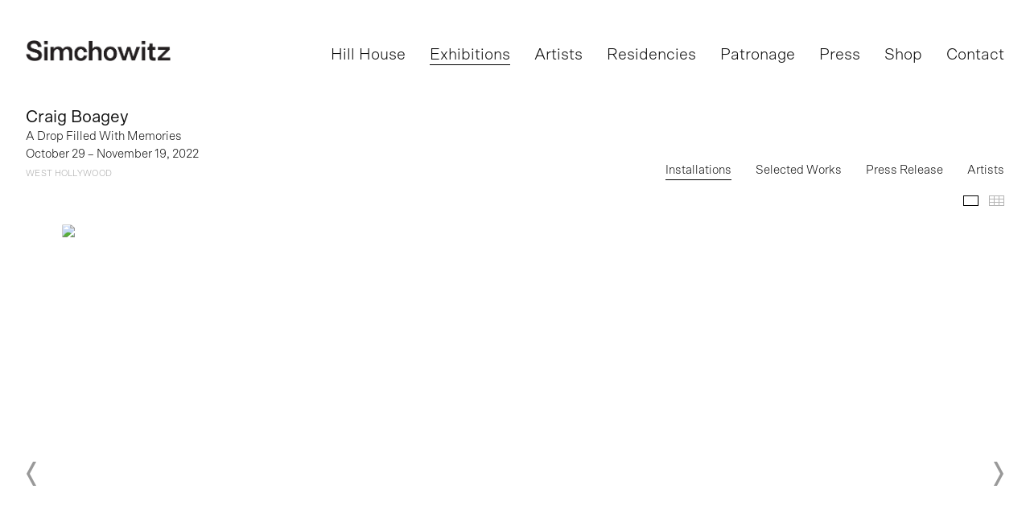

--- FILE ---
content_type: text/html; charset=UTF-8
request_url: https://simchowitz.com/exhibitions/craig-boagey
body_size: 45085
content:
    <!DOCTYPE html>
    <html lang="en">
    <head>
        <meta charset='utf-8'>
        <meta content='width=device-width, initial-scale=1.0, user-scalable=yes' name='viewport'>

        
        <link rel="stylesheet" href="https://cdnjs.cloudflare.com/ajax/libs/Swiper/4.4.6/css/swiper.min.css"
              integrity="sha256-5l8WteQfd84Jq51ydHtcndbGRvgCVE3D0+s97yV4oms=" crossorigin="anonymous" />

                    <link rel="stylesheet" href="/build/basicLeftBase.bb0ae74c.css">

        
        
        
        
                    


<title>Craig Boagey - A Drop Filled With Memories - Exhibitions - Simchowitz Gallery</title>

    <link rel="shortcut icon" href="https://s3.amazonaws.com/files.collageplatform.com.prod/image_cache/favicon/application/60b8df611c0b8d630c715f63/88939d2bf55094637879bebacaadf3f5.png">




        
        <link rel="stylesheet" type="text/css" href="/style.5178a8e4662a6adad2870da7fd7e9355.css"/>


        
            <script type="text/javascript">
        if (!location.hostname.match(/^www\./)) {
          if (['simchowitz.com'].indexOf(location.hostname) > -1) {
            location.href = location.href.replace(/^(https?:\/\/)/, '$1www.')
          }
        }
    </script>


        <script src="//ajax.googleapis.com/ajax/libs/jquery/1.11.2/jquery.min.js"></script>

        <script src="https://cdnjs.cloudflare.com/ajax/libs/Swiper/4.4.6/js/swiper.min.js"
                integrity="sha256-dl0WVCl8jXMBZfvnMeygnB0+bvqp5wBqqlZ8Wi95lLo=" crossorigin="anonymous"></script>

        <script src="https://cdnjs.cloudflare.com/ajax/libs/justifiedGallery/3.6.5/js/jquery.justifiedGallery.min.js"
                integrity="sha256-rhs3MvT999HOixvXXsaSNWtoiKOfAttIR2dM8QzeVWI=" crossorigin="anonymous"></script>

        <script>window.jQuery || document.write('<script src=\'/build/jquery.8548b367.js\'><\/script>');</script>

                    <script src="/build/runtime.d94b3b43.js"></script><script src="/build/jquery.8548b367.js"></script>
            <script src="/build/jquery.nicescroll.min.js.db5e58ee.js"></script>
            <script src="/build/jquery.lazyload.min.js.32226264.js"></script>
            <script src="/build/vendorJS.fffaa30c.js"></script>
        
        <script src="https://cdnjs.cloudflare.com/ajax/libs/jarallax/1.12.4/jarallax.min.js" integrity="sha512-XiIA4eXSY4R7seUKlpZAfPPNz4/2uzQ+ePFfimSk49Rtr/bBngfB6G/sE19ti/tf/pJ2trUbFigKXFZLedm4GQ==" crossorigin="anonymous" referrerpolicy="no-referrer"></script>

                    <script type="text/javascript">
                var langInUrl = false;
                var closeText = "Close";
                var zoomText = "Zoom";
            </script>
        
        <script type="text/javascript">
                        $(document).ready(function () {
                $('body>#supersized, body>#supersized-loader').remove();
            });
            var screens = {
    };
var frontendParams = {
    currentScreen: null,
};


        </script>

                    <script src="/build/headerCompiledJS.3b1cf68a.js"></script>
        
        
        <script src="/build/frontendBase.4818ec01.js"></script>

        
        
                    <script src="/build/smartquotes.c236f893.js"></script>
            <script type="application/javascript">
                $(document).bind("ready ajaxComplete",function() {
                    smartquotes();
                });
            </script>
        
                    <script type="text/javascript" src="/scripts.4e5007b4016c27b949ac41923cb4a568.js"></script>

                <script src="https://www.recaptcha.net/recaptcha/api.js?render=6LfIL6wZAAAAAPw-ECVAkdIFKn-8ZQe8-N_5kUe8"></script>
    </head>
    <body data-email-protected=""
          data-section-key="exhibitions"
          data-section-id="581ba88f87aa2c806306d1c4"
         class="
            ada-compliance                        s-exhibitions            detail-page            
        ">
                    <a href="#contentWrapper" id="skipToContent">Skip to content</a>
                <input type="hidden" value="" id="email-protected-header"/>
        <input type="hidden" value="" id="email-protected-description"/>
        <input type="hidden" value="First Name" id="email-protected-first-name-field-text"/>
        <input type="hidden" value="Last Name" id="email-protected-last-name-field-text"/>
        <input type="hidden" value="Email" id="email-protected-email-field-text"/>
        <input type="hidden" value="Subscribe" id="email-protected-subscribe-button-text"/>

                    <header class='main-header
                '>
                <div class='container'>
                    <a class='logo' href='/'><img itemprop="image" class="alt-standard" alt="Simchowitz Gallery" src="https://s3.amazonaws.com/files.collageplatform.com.prod/application/60b8df611c0b8d630c715f63/2add1411609f006138c44316f9284f0f.png" width="180"/></a><nav class='main'><a href="/hill-house-index/exhibitions">Hill House</a><a href="/exhibitions" class="active">Exhibitions</a><a href="/artists">Artists</a><a href="/residencies">Residencies</a><a href="/patronage">Patronage</a><a href="/press">Press</a><a href="https://shop.simchowitz.com/" target="_blank">Shop</a><a href="/contact">Contact</a></nav><nav class='languages'></nav><div class="mobile-menu-wrapper"><nav class='mobile'><a class="menu" href="#">Menu</a><div class="navlinks"><a href="/hill-house-index/exhibitions">Hill House</a><a href="/exhibitions" class="active">Exhibitions</a><a href="/artists">Artists</a><a href="/residencies">Residencies</a><a href="/patronage">Patronage</a><a href="/press">Press</a><a href="https://shop.simchowitz.com/" target="_blank">Shop</a><a href="/contact">Contact</a></div></nav></div><div class="social"><div class="embed"></div></div>
                </div>
            </header>
                <div id="contentWrapper" tabindex="-1" class="contentWrapper">
                        <section class='combined_childpage'>
        



    
                                                                                                    
<div class="container page-header-container"><header class="section-header divider page-header
                    
                                                            "><div class='item-header'><h1 data-categories="West Hollywood">Craig Boagey</h1><h2>A Drop Filled With Memories</h2><h2 class="subtitle2">West Hollywood</h2><h3>October 29 – November 19, 2022</h3></div><span class="links"><a class='ajax history active'
            data-disabled-preloader-classes=".bx-image"
           data-view="slider"
           data-screen="installations"
           data-urls="/exhibitions/craig-boagey/installations"
            href="/exhibitions/craig-boagey/installations"
                                                        
                                            data-lang-en="/exhibitions/craig-boagey/installations"
                        
        >
            Installations
        </a><a class='ajax history'
            data-disabled-preloader-classes=".bx-image"
           data-view="slider"
           data-screen="selected-works1"
           data-urls="/exhibitions/craig-boagey/selected-works1"
            href="/exhibitions/craig-boagey/selected-works1"
                                                        
                                            data-lang-en="/exhibitions/craig-boagey/selected-works1"
                        
        >
            Selected Works
        </a><a class='ajax history'
            data-disabled-preloader-classes=".bx-image"
           data-view="slider"
           data-screen="press-release"
           data-urls="/exhibitions/craig-boagey/press-release"
            href="/exhibitions/craig-boagey/press-release"
                                                        
                                            data-lang-en="/exhibitions/craig-boagey/press-release"
                        
        >
            Press Release
        </a><a class="history ajax"
            href="/exhibitions/craig-boagey/artists"
                                    
                            data-lang-en="/exhibitions/craig-boagey/artists"
            
        >
            Artists
            </a><a href='/' class="link-back back-link back">Back</a></span></header></div>
                            <div id="content">
                                                        

<div id="screen-installations" data-slideshow-view="slideshow">
    <div class="slideshow-container">
                <div class="container">
                                        <div class="slideshow-headline divider">
                                                                                            <h1 style="display: inline-block;"></h1>
                        
                                                    <span class="abs-thumbs ">
                            <a data-tab-ref="slideshow" class="
                                cursor-pointer tabbable
                                active
                            " tabindex="0">Slideshow</a>
                            <a data-tab-ref="thumbnails" class="
                                cursor-pointer tabbable
                                
                            " tabindex="0">Thumbnails</a>
                        </span>
                                                                </div>
                            </div>
                        <div class="container">
                <div data-tab="slideshow">
                    
<div class="position-guard-container">
    <div class="
            swiper-container main
            slideshow
            
        ">
        <div class="swiper-button-prev slider-nav-prev"></div>        <div class="swiper-wrapper">
                                            <div class="swiper-slide  tabbable">
                                            <div class="swiper-slide-container">
    <div class="slide-content-container">
        
            <div class="slide-image-container">
            <picture class="swiper-zoom-container">
                                    <img itemprop="image"  class="                                                                                            
                            "
                         alt="Craig Boagey"
                            data-zoom="0"
                            srcset="https://static-assets.artlogic.net/w_1800,h_1000,c_limit/exhibit-e/60b8df611c0b8d630c715f63/c7f01adde8337c62e8c8dfb07436ddbb.jpeg 1x, https://static-assets.artlogic.net/w_3600,h_2000,c_limit/exhibit-e/60b8df611c0b8d630c715f63/c7f01adde8337c62e8c8dfb07436ddbb.jpeg 2x"
                         src="https://static-assets.artlogic.net/w_1800,h_1000,c_limit/exhibit-e/60b8df611c0b8d630c715f63/c7f01adde8337c62e8c8dfb07436ddbb.jpeg"
                         data-slide='1'
                            />
                            </picture>
        </div>
    </div>
    <div class="swiper-slide-caption caption">
                

            </div>
</div>                                    </div>
                                            <div class="swiper-slide  tabbable">
                                            <div class="swiper-slide-container">
    <div class="slide-content-container">
        
            <div class="slide-image-container">
            <picture class="swiper-zoom-container">
                                    <img itemprop="image"  class="                                                                                            
                            "
                         alt="Craig Boagey"
                            data-zoom="1"
                            srcset="https://static-assets.artlogic.net/w_1800,h_1000,c_limit/exhibit-e/60b8df611c0b8d630c715f63/33f1297db6721924e0360f5ee758db81.jpeg 1x, https://static-assets.artlogic.net/w_3600,h_2000,c_limit/exhibit-e/60b8df611c0b8d630c715f63/33f1297db6721924e0360f5ee758db81.jpeg 2x"
                         src="https://static-assets.artlogic.net/w_1800,h_1000,c_limit/exhibit-e/60b8df611c0b8d630c715f63/33f1297db6721924e0360f5ee758db81.jpeg"
                         data-slide='2'
                            />
                            </picture>
        </div>
    </div>
    <div class="swiper-slide-caption caption">
                

            </div>
</div>                                    </div>
                                            <div class="swiper-slide  tabbable">
                                            <div class="swiper-slide-container">
    <div class="slide-content-container">
        
            <div class="slide-image-container">
            <picture class="swiper-zoom-container">
                                    <img itemprop="image"  class="                                                                                            
                            "
                         alt="Craig Boagey"
                            data-zoom="2"
                            srcset="https://static-assets.artlogic.net/w_1800,h_1000,c_limit/exhibit-e/60b8df611c0b8d630c715f63/d889c2d78421cb02c3742fde9efd2982.jpeg 1x, https://static-assets.artlogic.net/w_3600,h_2000,c_limit/exhibit-e/60b8df611c0b8d630c715f63/d889c2d78421cb02c3742fde9efd2982.jpeg 2x"
                         src="https://static-assets.artlogic.net/w_1800,h_1000,c_limit/exhibit-e/60b8df611c0b8d630c715f63/d889c2d78421cb02c3742fde9efd2982.jpeg"
                         data-slide='3'
                            />
                            </picture>
        </div>
    </div>
    <div class="swiper-slide-caption caption">
                

            </div>
</div>                                    </div>
                                            <div class="swiper-slide  tabbable">
                                            <div class="swiper-slide-container">
    <div class="slide-content-container">
        
            <div class="slide-image-container">
            <picture class="swiper-zoom-container">
                                    <img itemprop="image"  class="                                                                                            
                            "
                         alt="Craig Boagey"
                            data-zoom="3"
                            srcset="https://static-assets.artlogic.net/w_1800,h_1000,c_limit/exhibit-e/60b8df611c0b8d630c715f63/36e90ce41f38ebc230e447b48c3a1d63.jpeg 1x, https://static-assets.artlogic.net/w_3600,h_2000,c_limit/exhibit-e/60b8df611c0b8d630c715f63/36e90ce41f38ebc230e447b48c3a1d63.jpeg 2x"
                         src="https://static-assets.artlogic.net/w_1800,h_1000,c_limit/exhibit-e/60b8df611c0b8d630c715f63/36e90ce41f38ebc230e447b48c3a1d63.jpeg"
                         data-slide='4'
                            />
                            </picture>
        </div>
    </div>
    <div class="swiper-slide-caption caption">
                

            </div>
</div>                                    </div>
                                            <div class="swiper-slide  tabbable">
                                            <div class="swiper-slide-container">
    <div class="slide-content-container">
        
            <div class="slide-image-container">
            <picture class="swiper-zoom-container">
                                    <img itemprop="image"  class="                                                                                            
                            "
                         alt="Craig Boagey"
                            data-zoom="4"
                            srcset="https://static-assets.artlogic.net/w_1800,h_1000,c_limit/exhibit-e/60b8df611c0b8d630c715f63/ea101cb5af411d49bedf0b1c0b56266a.jpeg 1x, https://static-assets.artlogic.net/w_3600,h_2000,c_limit/exhibit-e/60b8df611c0b8d630c715f63/ea101cb5af411d49bedf0b1c0b56266a.jpeg 2x"
                         src="https://static-assets.artlogic.net/w_1800,h_1000,c_limit/exhibit-e/60b8df611c0b8d630c715f63/ea101cb5af411d49bedf0b1c0b56266a.jpeg"
                         data-slide='5'
                            />
                            </picture>
        </div>
    </div>
    <div class="swiper-slide-caption caption">
                

            </div>
</div>                                    </div>
                                            <div class="swiper-slide  tabbable">
                                            <div class="swiper-slide-container">
    <div class="slide-content-container">
        
            <div class="slide-image-container">
            <picture class="swiper-zoom-container">
                                    <img itemprop="image"  class="                                                                                            
                            "
                         alt="Craig Boagey"
                            data-zoom="5"
                            srcset="https://static-assets.artlogic.net/w_1800,h_1000,c_limit/exhibit-e/60b8df611c0b8d630c715f63/5f05ce00ac45e2ba9be2874e0730666b.jpeg 1x, https://static-assets.artlogic.net/w_3600,h_2000,c_limit/exhibit-e/60b8df611c0b8d630c715f63/5f05ce00ac45e2ba9be2874e0730666b.jpeg 2x"
                         src="https://static-assets.artlogic.net/w_1800,h_1000,c_limit/exhibit-e/60b8df611c0b8d630c715f63/5f05ce00ac45e2ba9be2874e0730666b.jpeg"
                         data-slide='6'
                            />
                            </picture>
        </div>
    </div>
    <div class="swiper-slide-caption caption">
                

            </div>
</div>                                    </div>
                                            <div class="swiper-slide  tabbable">
                                            <div class="swiper-slide-container">
    <div class="slide-content-container">
        
            <div class="slide-image-container">
            <picture class="swiper-zoom-container">
                                    <img itemprop="image"  class="                                                                                            
                            "
                         alt="Craig Boagey"
                            data-zoom="6"
                            srcset="https://static-assets.artlogic.net/w_1800,h_1000,c_limit/exhibit-e/60b8df611c0b8d630c715f63/57626e4ead5dbfb0702c34b0321f88b4.jpeg 1x, https://static-assets.artlogic.net/w_3600,h_2000,c_limit/exhibit-e/60b8df611c0b8d630c715f63/57626e4ead5dbfb0702c34b0321f88b4.jpeg 2x"
                         src="https://static-assets.artlogic.net/w_1800,h_1000,c_limit/exhibit-e/60b8df611c0b8d630c715f63/57626e4ead5dbfb0702c34b0321f88b4.jpeg"
                         data-slide='7'
                            />
                            </picture>
        </div>
    </div>
    <div class="swiper-slide-caption caption">
                

            </div>
</div>                                    </div>
                                            <div class="swiper-slide  tabbable">
                                            <div class="swiper-slide-container">
    <div class="slide-content-container">
        
            <div class="slide-image-container">
            <picture class="swiper-zoom-container">
                                    <img itemprop="image"  class="                                                                                            
                            "
                         alt="Craig Boagey"
                            data-zoom="7"
                            srcset="https://static-assets.artlogic.net/w_1800,h_1000,c_limit/exhibit-e/60b8df611c0b8d630c715f63/51492b6c50fc10f452dd671918d91424.jpeg 1x, https://static-assets.artlogic.net/w_3600,h_2000,c_limit/exhibit-e/60b8df611c0b8d630c715f63/51492b6c50fc10f452dd671918d91424.jpeg 2x"
                         src="https://static-assets.artlogic.net/w_1800,h_1000,c_limit/exhibit-e/60b8df611c0b8d630c715f63/51492b6c50fc10f452dd671918d91424.jpeg"
                         data-slide='8'
                            />
                            </picture>
        </div>
    </div>
    <div class="swiper-slide-caption caption">
                

            </div>
</div>                                    </div>
                                            <div class="swiper-slide  tabbable">
                                            <div class="swiper-slide-container">
    <div class="slide-content-container">
        
            <div class="slide-image-container">
            <picture class="swiper-zoom-container">
                                    <img itemprop="image"  class="                                                                                            
                            "
                         alt="Craig Boagey"
                            data-zoom="8"
                            srcset="https://static-assets.artlogic.net/w_1800,h_1000,c_limit/exhibit-e/60b8df611c0b8d630c715f63/b3341c126951248fd2a5bf0e2211a7a5.jpeg 1x, https://static-assets.artlogic.net/w_3600,h_2000,c_limit/exhibit-e/60b8df611c0b8d630c715f63/b3341c126951248fd2a5bf0e2211a7a5.jpeg 2x"
                         src="https://static-assets.artlogic.net/w_1800,h_1000,c_limit/exhibit-e/60b8df611c0b8d630c715f63/b3341c126951248fd2a5bf0e2211a7a5.jpeg"
                         data-slide='9'
                            />
                            </picture>
        </div>
    </div>
    <div class="swiper-slide-caption caption">
                

            </div>
</div>                                    </div>
                                            <div class="swiper-slide  tabbable">
                                            <div class="swiper-slide-container">
    <div class="slide-content-container">
        
            <div class="slide-image-container">
            <picture class="swiper-zoom-container">
                                    <img itemprop="image"  class="                                                                                            
                            "
                         alt="Craig Boagey"
                            data-zoom="9"
                            srcset="https://static-assets.artlogic.net/w_1800,h_1000,c_limit/exhibit-e/60b8df611c0b8d630c715f63/b765e3967a08ef544e0e8ebc654f53f7.jpeg 1x, https://static-assets.artlogic.net/w_3600,h_2000,c_limit/exhibit-e/60b8df611c0b8d630c715f63/b765e3967a08ef544e0e8ebc654f53f7.jpeg 2x"
                         src="https://static-assets.artlogic.net/w_1800,h_1000,c_limit/exhibit-e/60b8df611c0b8d630c715f63/b765e3967a08ef544e0e8ebc654f53f7.jpeg"
                         data-slide='10'
                            />
                            </picture>
        </div>
    </div>
    <div class="swiper-slide-caption caption">
                

            </div>
</div>                                    </div>
                                            <div class="swiper-slide  tabbable">
                                            <div class="swiper-slide-container">
    <div class="slide-content-container">
        
            <div class="slide-image-container">
            <picture class="swiper-zoom-container">
                                    <img itemprop="image"  class="                                                                                            
                            "
                         alt="Craig Boagey"
                            data-zoom="10"
                            srcset="https://static-assets.artlogic.net/w_1800,h_1000,c_limit/exhibit-e/60b8df611c0b8d630c715f63/592659a2a7322b38c415845b619869b4.jpeg 1x, https://static-assets.artlogic.net/w_3600,h_2000,c_limit/exhibit-e/60b8df611c0b8d630c715f63/592659a2a7322b38c415845b619869b4.jpeg 2x"
                         src="https://static-assets.artlogic.net/w_1800,h_1000,c_limit/exhibit-e/60b8df611c0b8d630c715f63/592659a2a7322b38c415845b619869b4.jpeg"
                         data-slide='11'
                            />
                            </picture>
        </div>
    </div>
    <div class="swiper-slide-caption caption">
                

            </div>
</div>                                    </div>
                                            <div class="swiper-slide  tabbable">
                                            <div class="swiper-slide-container">
    <div class="slide-content-container">
        
            <div class="slide-image-container">
            <picture class="swiper-zoom-container">
                                    <img itemprop="image"  class="                                                                                            
                            "
                         alt="Craig Boagey"
                            data-zoom="11"
                            srcset="https://static-assets.artlogic.net/w_1800,h_1000,c_limit/exhibit-e/60b8df611c0b8d630c715f63/5a0ba0a278e94d1fd2ba6c0270ae485c.jpeg 1x, https://static-assets.artlogic.net/w_3600,h_2000,c_limit/exhibit-e/60b8df611c0b8d630c715f63/5a0ba0a278e94d1fd2ba6c0270ae485c.jpeg 2x"
                         src="https://static-assets.artlogic.net/w_1800,h_1000,c_limit/exhibit-e/60b8df611c0b8d630c715f63/5a0ba0a278e94d1fd2ba6c0270ae485c.jpeg"
                         data-slide='12'
                            />
                            </picture>
        </div>
    </div>
    <div class="swiper-slide-caption caption">
                

            </div>
</div>                                    </div>
                                            <div class="swiper-slide  tabbable">
                                            <div class="swiper-slide-container">
    <div class="slide-content-container">
        
            <div class="slide-image-container">
            <picture class="swiper-zoom-container">
                                    <img itemprop="image"  class="                                                                                            
                            "
                         alt="Craig Boagey"
                            data-zoom="12"
                            srcset="https://static-assets.artlogic.net/w_1800,h_1000,c_limit/exhibit-e/60b8df611c0b8d630c715f63/552ca37c497733cca0219dfdfb62726c.jpeg 1x, https://static-assets.artlogic.net/w_3600,h_2000,c_limit/exhibit-e/60b8df611c0b8d630c715f63/552ca37c497733cca0219dfdfb62726c.jpeg 2x"
                         src="https://static-assets.artlogic.net/w_1800,h_1000,c_limit/exhibit-e/60b8df611c0b8d630c715f63/552ca37c497733cca0219dfdfb62726c.jpeg"
                         data-slide='13'
                            />
                            </picture>
        </div>
    </div>
    <div class="swiper-slide-caption caption">
                

            </div>
</div>                                    </div>
                    </div>
        <div class="swiper-button-next slider-nav-next"></div>    </div>
</div>

                </div>


                                                                        <div data-tab="thumbnails" data-width="3" class="
                        thumbnails-tab
                        
                        
                        squared
                    ">                                                            <div class="thumbnail-container">
                                    <div class="thumbnail-square">
    <picture>
        <img itemprop="image"  alt="Craig Boagey" data-slide-ref="0"  class="tabbable" tabindex="0"
                
             srcset="https://static-assets.artlogic.net/w_647,h_647,c_limit/exhibit-e/60b8df611c0b8d630c715f63/c7f01adde8337c62e8c8dfb07436ddbb.jpeg 1x, https://static-assets.artlogic.net/w_1294,h_1294,c_limit/exhibit-e/60b8df611c0b8d630c715f63/c7f01adde8337c62e8c8dfb07436ddbb.jpeg 2x"
             src="https://static-assets.artlogic.net/w_647,h_647,c_limit/exhibit-e/60b8df611c0b8d630c715f63/c7f01adde8337c62e8c8dfb07436ddbb.jpeg" />
    </picture>
</div>                                                                            <div class="caption-snippet">
                                                                                                                                    
                                        </div>
                                                                                                        </div>
                                                            <div class="thumbnail-container">
                                    <div class="thumbnail-square">
    <picture>
        <img itemprop="image"  alt="Craig Boagey" data-slide-ref="1"  class="tabbable" tabindex="0"
                
             srcset="https://static-assets.artlogic.net/w_647,h_647,c_limit/exhibit-e/60b8df611c0b8d630c715f63/33f1297db6721924e0360f5ee758db81.jpeg 1x, https://static-assets.artlogic.net/w_1294,h_1294,c_limit/exhibit-e/60b8df611c0b8d630c715f63/33f1297db6721924e0360f5ee758db81.jpeg 2x"
             src="https://static-assets.artlogic.net/w_647,h_647,c_limit/exhibit-e/60b8df611c0b8d630c715f63/33f1297db6721924e0360f5ee758db81.jpeg" />
    </picture>
</div>                                                                            <div class="caption-snippet">
                                                                                                                                    
                                        </div>
                                                                                                        </div>
                                                            <div class="thumbnail-container">
                                    <div class="thumbnail-square">
    <picture>
        <img itemprop="image"  alt="Craig Boagey" data-slide-ref="2"  class="tabbable" tabindex="0"
                
             srcset="https://static-assets.artlogic.net/w_647,h_647,c_limit/exhibit-e/60b8df611c0b8d630c715f63/d889c2d78421cb02c3742fde9efd2982.jpeg 1x, https://static-assets.artlogic.net/w_1294,h_1294,c_limit/exhibit-e/60b8df611c0b8d630c715f63/d889c2d78421cb02c3742fde9efd2982.jpeg 2x"
             src="https://static-assets.artlogic.net/w_647,h_647,c_limit/exhibit-e/60b8df611c0b8d630c715f63/d889c2d78421cb02c3742fde9efd2982.jpeg" />
    </picture>
</div>                                                                            <div class="caption-snippet">
                                                                                                                                    
                                        </div>
                                                                                                        </div>
                                                            <div class="thumbnail-container">
                                    <div class="thumbnail-square">
    <picture>
        <img itemprop="image"  alt="Craig Boagey" data-slide-ref="3"  class="tabbable" tabindex="0"
                
             srcset="https://static-assets.artlogic.net/w_647,h_647,c_limit/exhibit-e/60b8df611c0b8d630c715f63/36e90ce41f38ebc230e447b48c3a1d63.jpeg 1x, https://static-assets.artlogic.net/w_1294,h_1294,c_limit/exhibit-e/60b8df611c0b8d630c715f63/36e90ce41f38ebc230e447b48c3a1d63.jpeg 2x"
             src="https://static-assets.artlogic.net/w_647,h_647,c_limit/exhibit-e/60b8df611c0b8d630c715f63/36e90ce41f38ebc230e447b48c3a1d63.jpeg" />
    </picture>
</div>                                                                            <div class="caption-snippet">
                                                                                                                                    
                                        </div>
                                                                                                        </div>
                                                            <div class="thumbnail-container">
                                    <div class="thumbnail-square">
    <picture>
        <img itemprop="image"  alt="Craig Boagey" data-slide-ref="4"  class="tabbable" tabindex="0"
                
             srcset="https://static-assets.artlogic.net/w_647,h_647,c_limit/exhibit-e/60b8df611c0b8d630c715f63/ea101cb5af411d49bedf0b1c0b56266a.jpeg 1x, https://static-assets.artlogic.net/w_1294,h_1294,c_limit/exhibit-e/60b8df611c0b8d630c715f63/ea101cb5af411d49bedf0b1c0b56266a.jpeg 2x"
             src="https://static-assets.artlogic.net/w_647,h_647,c_limit/exhibit-e/60b8df611c0b8d630c715f63/ea101cb5af411d49bedf0b1c0b56266a.jpeg" />
    </picture>
</div>                                                                            <div class="caption-snippet">
                                                                                                                                    
                                        </div>
                                                                                                        </div>
                                                            <div class="thumbnail-container">
                                    <div class="thumbnail-square">
    <picture>
        <img itemprop="image"  alt="Craig Boagey" data-slide-ref="5"  class="tabbable" tabindex="0"
                
             srcset="https://static-assets.artlogic.net/w_647,h_647,c_limit/exhibit-e/60b8df611c0b8d630c715f63/5f05ce00ac45e2ba9be2874e0730666b.jpeg 1x, https://static-assets.artlogic.net/w_1294,h_1294,c_limit/exhibit-e/60b8df611c0b8d630c715f63/5f05ce00ac45e2ba9be2874e0730666b.jpeg 2x"
             src="https://static-assets.artlogic.net/w_647,h_647,c_limit/exhibit-e/60b8df611c0b8d630c715f63/5f05ce00ac45e2ba9be2874e0730666b.jpeg" />
    </picture>
</div>                                                                            <div class="caption-snippet">
                                                                                                                                    
                                        </div>
                                                                                                        </div>
                                                            <div class="thumbnail-container">
                                    <div class="thumbnail-square">
    <picture>
        <img itemprop="image"  alt="Craig Boagey" data-slide-ref="6"  class="tabbable" tabindex="0"
                
             srcset="https://static-assets.artlogic.net/w_647,h_647,c_limit/exhibit-e/60b8df611c0b8d630c715f63/57626e4ead5dbfb0702c34b0321f88b4.jpeg 1x, https://static-assets.artlogic.net/w_1294,h_1294,c_limit/exhibit-e/60b8df611c0b8d630c715f63/57626e4ead5dbfb0702c34b0321f88b4.jpeg 2x"
             src="https://static-assets.artlogic.net/w_647,h_647,c_limit/exhibit-e/60b8df611c0b8d630c715f63/57626e4ead5dbfb0702c34b0321f88b4.jpeg" />
    </picture>
</div>                                                                            <div class="caption-snippet">
                                                                                                                                    
                                        </div>
                                                                                                        </div>
                                                            <div class="thumbnail-container">
                                    <div class="thumbnail-square">
    <picture>
        <img itemprop="image"  alt="Craig Boagey" data-slide-ref="7"  class="tabbable" tabindex="0"
                
             srcset="https://static-assets.artlogic.net/w_647,h_647,c_limit/exhibit-e/60b8df611c0b8d630c715f63/51492b6c50fc10f452dd671918d91424.jpeg 1x, https://static-assets.artlogic.net/w_1294,h_1294,c_limit/exhibit-e/60b8df611c0b8d630c715f63/51492b6c50fc10f452dd671918d91424.jpeg 2x"
             src="https://static-assets.artlogic.net/w_647,h_647,c_limit/exhibit-e/60b8df611c0b8d630c715f63/51492b6c50fc10f452dd671918d91424.jpeg" />
    </picture>
</div>                                                                            <div class="caption-snippet">
                                                                                                                                    
                                        </div>
                                                                                                        </div>
                                                            <div class="thumbnail-container">
                                    <div class="thumbnail-square">
    <picture>
        <img itemprop="image"  alt="Craig Boagey" data-slide-ref="8"  class="tabbable" tabindex="0"
                
             srcset="https://static-assets.artlogic.net/w_647,h_647,c_limit/exhibit-e/60b8df611c0b8d630c715f63/b3341c126951248fd2a5bf0e2211a7a5.jpeg 1x, https://static-assets.artlogic.net/w_1294,h_1294,c_limit/exhibit-e/60b8df611c0b8d630c715f63/b3341c126951248fd2a5bf0e2211a7a5.jpeg 2x"
             src="https://static-assets.artlogic.net/w_647,h_647,c_limit/exhibit-e/60b8df611c0b8d630c715f63/b3341c126951248fd2a5bf0e2211a7a5.jpeg" />
    </picture>
</div>                                                                            <div class="caption-snippet">
                                                                                                                                    
                                        </div>
                                                                                                        </div>
                                                            <div class="thumbnail-container">
                                    <div class="thumbnail-square">
    <picture>
        <img itemprop="image"  alt="Craig Boagey" data-slide-ref="9"  class="tabbable" tabindex="0"
                
             srcset="https://static-assets.artlogic.net/w_647,h_647,c_limit/exhibit-e/60b8df611c0b8d630c715f63/b765e3967a08ef544e0e8ebc654f53f7.jpeg 1x, https://static-assets.artlogic.net/w_1294,h_1294,c_limit/exhibit-e/60b8df611c0b8d630c715f63/b765e3967a08ef544e0e8ebc654f53f7.jpeg 2x"
             src="https://static-assets.artlogic.net/w_647,h_647,c_limit/exhibit-e/60b8df611c0b8d630c715f63/b765e3967a08ef544e0e8ebc654f53f7.jpeg" />
    </picture>
</div>                                                                            <div class="caption-snippet">
                                                                                                                                    
                                        </div>
                                                                                                        </div>
                                                            <div class="thumbnail-container">
                                    <div class="thumbnail-square">
    <picture>
        <img itemprop="image"  alt="Craig Boagey" data-slide-ref="10"  class="tabbable" tabindex="0"
                
             srcset="https://static-assets.artlogic.net/w_647,h_647,c_limit/exhibit-e/60b8df611c0b8d630c715f63/592659a2a7322b38c415845b619869b4.jpeg 1x, https://static-assets.artlogic.net/w_1294,h_1294,c_limit/exhibit-e/60b8df611c0b8d630c715f63/592659a2a7322b38c415845b619869b4.jpeg 2x"
             src="https://static-assets.artlogic.net/w_647,h_647,c_limit/exhibit-e/60b8df611c0b8d630c715f63/592659a2a7322b38c415845b619869b4.jpeg" />
    </picture>
</div>                                                                            <div class="caption-snippet">
                                                                                                                                    
                                        </div>
                                                                                                        </div>
                                                            <div class="thumbnail-container">
                                    <div class="thumbnail-square">
    <picture>
        <img itemprop="image"  alt="Craig Boagey" data-slide-ref="11"  class="tabbable" tabindex="0"
                
             srcset="https://static-assets.artlogic.net/w_647,h_647,c_limit/exhibit-e/60b8df611c0b8d630c715f63/5a0ba0a278e94d1fd2ba6c0270ae485c.jpeg 1x, https://static-assets.artlogic.net/w_1294,h_1294,c_limit/exhibit-e/60b8df611c0b8d630c715f63/5a0ba0a278e94d1fd2ba6c0270ae485c.jpeg 2x"
             src="https://static-assets.artlogic.net/w_647,h_647,c_limit/exhibit-e/60b8df611c0b8d630c715f63/5a0ba0a278e94d1fd2ba6c0270ae485c.jpeg" />
    </picture>
</div>                                                                            <div class="caption-snippet">
                                                                                                                                    
                                        </div>
                                                                                                        </div>
                                                            <div class="thumbnail-container">
                                    <div class="thumbnail-square">
    <picture>
        <img itemprop="image"  alt="Craig Boagey" data-slide-ref="12"  class="tabbable" tabindex="0"
                
             srcset="https://static-assets.artlogic.net/w_647,h_647,c_limit/exhibit-e/60b8df611c0b8d630c715f63/552ca37c497733cca0219dfdfb62726c.jpeg 1x, https://static-assets.artlogic.net/w_1294,h_1294,c_limit/exhibit-e/60b8df611c0b8d630c715f63/552ca37c497733cca0219dfdfb62726c.jpeg 2x"
             src="https://static-assets.artlogic.net/w_647,h_647,c_limit/exhibit-e/60b8df611c0b8d630c715f63/552ca37c497733cca0219dfdfb62726c.jpeg" />
    </picture>
</div>                                                                            <div class="caption-snippet">
                                                                                                                                    
                                        </div>
                                                                                                        </div>
                                                </div>
                            </div>
        </div>
    </div>
    <script>
        swiper("#screen-installations", {        });
    </script>
    
            </div>
                                                                    
</section>

                    </div>
        
<footer class="divider show4col"><div class="container clearfix"><div class='divider'></div><div class='footer-cols'><div class="footer-col1"><p><strong>Simchowitz Pasadena</strong><br />
2785 E. Foothill Blvd.<br />
Pasadena, CA 91107<br />
Visit by appointment<br /><br /><strong>Hill House</strong><br />
Pasadena, CA&nbsp;91104<br />
T&nbsp;<a href="tel:+1 310 290-7370">+1 (323) 389-5315</a>&nbsp;<br /><a href="mailto:info@simchowitz.com?subject=Schedule%20a%20visit%20to%20Hill%20House">Visit by appointment</a></p><p class="ee-editor-block" style="border-color:#000000;border-style:solid;border-width:1px;">&copy; Simchowitz</p><p class="ee-editor-block" style="border-color:#000000;border-style:solid;border-width:1px;"><a href="/site-index">Site Index</a></p></div><div class="footer-col2"><p>T <a href="tel:+1 323 389-5315">+1 (323) 389-5315</a><br />
E <a href="mailto:info@simchowitz.com">info@simchowitz.com</a></p></div><div class="footer-col3"><p><strong>Social</strong></p><p><a href="https://www.instagram.com/simchowitzgallery/" target="_blank">Instagram</a></p><p><a href="http://www.facebook.com/simchowitzgallery" target="_blank">Facebook</a></p><p><a href="http://www.artsy.net/simchowitz-gallery" target="_blank">Artsy</a></p><p><a href="https://ocula.com/art-galleries/simchowitz/" target="_blank">Ocula</a></p></div><div class="footer-col4"><p><strong>Everything Simco</strong></p><p><a href="http://shop.simchowitz.com">Simco Shop</a></p><p><a href="http://shop.simchowitz.com/" target="_blank">Simco Editions</a></p><p><a href="http://www.simcoaudio.com" target="_blank">Simco Audio</a></p><p><a href="http://www.simcodrops.com/" target="_blank">Simco Drops</a></p><p><a href="http://www.simcosclub.com/" target="_blank">Simco&#39;s Club</a></p><p><a href="/residencies/hill-house-residency">Hill House Residency</a></p><p><a href="/residencies/north-hill-residency" target="_blank">North Hill Residency</a></p><p><a href="/residencies/hayes-residency" target="_blank">Hayes Residency</a></p><p><a href="https://cptresidency.com/" target="_blank">Cape Town Art Residency</a></p><p><a href="http://thenewsstandproject.net" target="_blank">The Newsstand Project</a></p><p><a href="http://creativeartpartners.com/" target="_blank">CAP</a></p></div></div><span><a href="/site-index" class="footer-siteindex">Site Index</a></span></div></footer>
            <a id="backToTop" href="#top" >Back To Top</a>
            </body>
    </html>


--- FILE ---
content_type: text/html; charset=UTF-8
request_url: https://www.simchowitz.com/exhibitions/craig-boagey
body_size: 45112
content:
    <!DOCTYPE html>
    <html lang="en">
    <head>
        <meta charset='utf-8'>
        <meta content='width=device-width, initial-scale=1.0, user-scalable=yes' name='viewport'>

        
        <link rel="stylesheet" href="https://cdnjs.cloudflare.com/ajax/libs/Swiper/4.4.6/css/swiper.min.css"
              integrity="sha256-5l8WteQfd84Jq51ydHtcndbGRvgCVE3D0+s97yV4oms=" crossorigin="anonymous" />

                    <link rel="stylesheet" href="/build/basicLeftBase.bb0ae74c.css">

        
        
        
        
                    


<title>Craig Boagey - A Drop Filled With Memories - Exhibitions - Simchowitz Gallery</title>

    <link rel="shortcut icon" href="https://s3.amazonaws.com/files.collageplatform.com.prod/image_cache/favicon/application/60b8df611c0b8d630c715f63/88939d2bf55094637879bebacaadf3f5.png">




        
        <link rel="stylesheet" type="text/css" href="/style.5178a8e4662a6adad2870da7fd7e9355.css"/>


        
            <script type="text/javascript">
        if (!location.hostname.match(/^www\./)) {
          if (['simchowitz.com'].indexOf(location.hostname) > -1) {
            location.href = location.href.replace(/^(https?:\/\/)/, '$1www.')
          }
        }
    </script>


        <script src="//ajax.googleapis.com/ajax/libs/jquery/1.11.2/jquery.min.js"></script>

        <script src="https://cdnjs.cloudflare.com/ajax/libs/Swiper/4.4.6/js/swiper.min.js"
                integrity="sha256-dl0WVCl8jXMBZfvnMeygnB0+bvqp5wBqqlZ8Wi95lLo=" crossorigin="anonymous"></script>

        <script src="https://cdnjs.cloudflare.com/ajax/libs/justifiedGallery/3.6.5/js/jquery.justifiedGallery.min.js"
                integrity="sha256-rhs3MvT999HOixvXXsaSNWtoiKOfAttIR2dM8QzeVWI=" crossorigin="anonymous"></script>

        <script>window.jQuery || document.write('<script src=\'/build/jquery.8548b367.js\'><\/script>');</script>

                    <script src="/build/runtime.d94b3b43.js"></script><script src="/build/jquery.8548b367.js"></script>
            <script src="/build/jquery.nicescroll.min.js.db5e58ee.js"></script>
            <script src="/build/jquery.lazyload.min.js.32226264.js"></script>
            <script src="/build/vendorJS.fffaa30c.js"></script>
        
        <script src="https://cdnjs.cloudflare.com/ajax/libs/jarallax/1.12.4/jarallax.min.js" integrity="sha512-XiIA4eXSY4R7seUKlpZAfPPNz4/2uzQ+ePFfimSk49Rtr/bBngfB6G/sE19ti/tf/pJ2trUbFigKXFZLedm4GQ==" crossorigin="anonymous" referrerpolicy="no-referrer"></script>

                    <script type="text/javascript">
                var langInUrl = false;
                var closeText = "Close";
                var zoomText = "Zoom";
            </script>
        
        <script type="text/javascript">
                        $(document).ready(function () {
                $('body>#supersized, body>#supersized-loader').remove();
            });
            var screens = {
    };
var frontendParams = {
    currentScreen: null,
};


        </script>

                    <script src="/build/headerCompiledJS.3b1cf68a.js"></script>
        
        
        <script src="/build/frontendBase.4818ec01.js"></script>

        
        
                    <script src="/build/smartquotes.c236f893.js"></script>
            <script type="application/javascript">
                $(document).bind("ready ajaxComplete",function() {
                    smartquotes();
                });
            </script>
        
                    <script type="text/javascript" src="/scripts.4e5007b4016c27b949ac41923cb4a568.js"></script>

                <script src="https://www.recaptcha.net/recaptcha/api.js?render=6LfIL6wZAAAAAPw-ECVAkdIFKn-8ZQe8-N_5kUe8"></script>
    </head>
    <body data-email-protected=""
          data-section-key="exhibitions"
          data-section-id="581ba88f87aa2c806306d1c4"
         class="
            ada-compliance                        s-exhibitions            detail-page            
        ">
                    <a href="#contentWrapper" id="skipToContent">Skip to content</a>
                <input type="hidden" value="" id="email-protected-header"/>
        <input type="hidden" value="" id="email-protected-description"/>
        <input type="hidden" value="First Name" id="email-protected-first-name-field-text"/>
        <input type="hidden" value="Last Name" id="email-protected-last-name-field-text"/>
        <input type="hidden" value="Email" id="email-protected-email-field-text"/>
        <input type="hidden" value="Subscribe" id="email-protected-subscribe-button-text"/>

                    <header class='main-header
                '>
                <div class='container'>
                    <a class='logo' href='/'><img itemprop="image" class="alt-standard" alt="Simchowitz Gallery" src="https://s3.amazonaws.com/files.collageplatform.com.prod/application/60b8df611c0b8d630c715f63/2add1411609f006138c44316f9284f0f.png" width="180"/></a><nav class='main'><a href="/hill-house-index/exhibitions">Hill House</a><a href="/exhibitions" class="active">Exhibitions</a><a href="/artists">Artists</a><a href="/residencies">Residencies</a><a href="/patronage">Patronage</a><a href="/press">Press</a><a href="https://shop.simchowitz.com/" target="_blank">Shop</a><a href="/contact">Contact</a></nav><nav class='languages'></nav><div class="mobile-menu-wrapper"><nav class='mobile'><a class="menu" href="#">Menu</a><div class="navlinks"><a href="/hill-house-index/exhibitions">Hill House</a><a href="/exhibitions" class="active">Exhibitions</a><a href="/artists">Artists</a><a href="/residencies">Residencies</a><a href="/patronage">Patronage</a><a href="/press">Press</a><a href="https://shop.simchowitz.com/" target="_blank">Shop</a><a href="/contact">Contact</a></div></nav></div><div class="social"><div class="embed"></div></div>
                </div>
            </header>
                <div id="contentWrapper" tabindex="-1" class="contentWrapper">
                        <section class='combined_childpage'>
        



    
                                                                                                    
<div class="container page-header-container"><header class="section-header divider page-header
                    
                                                            "><div class='item-header'><h1 data-categories="West Hollywood">Craig Boagey</h1><h2>A Drop Filled With Memories</h2><h2 class="subtitle2">West Hollywood</h2><h3>October 29 – November 19, 2022</h3></div><span class="links"><a class='ajax history active'
            data-disabled-preloader-classes=".bx-image"
           data-view="slider"
           data-screen="installations"
           data-urls="/exhibitions/craig-boagey/installations"
            href="/exhibitions/craig-boagey/installations"
                                                        
                                            data-lang-en="/exhibitions/craig-boagey/installations"
                        
        >
            Installations
        </a><a class='ajax history'
            data-disabled-preloader-classes=".bx-image"
           data-view="slider"
           data-screen="selected-works1"
           data-urls="/exhibitions/craig-boagey/selected-works1"
            href="/exhibitions/craig-boagey/selected-works1"
                                                        
                                            data-lang-en="/exhibitions/craig-boagey/selected-works1"
                        
        >
            Selected Works
        </a><a class='ajax history'
            data-disabled-preloader-classes=".bx-image"
           data-view="slider"
           data-screen="press-release"
           data-urls="/exhibitions/craig-boagey/press-release"
            href="/exhibitions/craig-boagey/press-release"
                                                        
                                            data-lang-en="/exhibitions/craig-boagey/press-release"
                        
        >
            Press Release
        </a><a class="history ajax"
            href="/exhibitions/craig-boagey/artists"
                                    
                            data-lang-en="/exhibitions/craig-boagey/artists"
            
        >
            Artists
            </a><a href='/' class="link-back back-link back">Back</a></span></header></div>
                            <div id="content">
                                                        

<div id="screen-installations" data-slideshow-view="slideshow">
    <div class="slideshow-container">
                <div class="container">
                                        <div class="slideshow-headline divider">
                                                                                            <h1 style="display: inline-block;"></h1>
                        
                                                    <span class="abs-thumbs ">
                            <a data-tab-ref="slideshow" class="
                                cursor-pointer tabbable
                                active
                            " tabindex="0">Slideshow</a>
                            <a data-tab-ref="thumbnails" class="
                                cursor-pointer tabbable
                                
                            " tabindex="0">Thumbnails</a>
                        </span>
                                                                </div>
                            </div>
                        <div class="container">
                <div data-tab="slideshow">
                    
<div class="position-guard-container">
    <div class="
            swiper-container main
            slideshow
            
        ">
        <div class="swiper-button-prev slider-nav-prev"></div>        <div class="swiper-wrapper">
                                            <div class="swiper-slide  tabbable">
                                            <div class="swiper-slide-container">
    <div class="slide-content-container">
        
            <div class="slide-image-container">
            <picture class="swiper-zoom-container">
                                    <img itemprop="image"  class="                                                                                            
                            "
                         alt="Craig Boagey"
                            data-zoom="0"
                            srcset="https://static-assets.artlogic.net/w_1800,h_1000,c_limit/exhibit-e/60b8df611c0b8d630c715f63/c7f01adde8337c62e8c8dfb07436ddbb.jpeg 1x, https://static-assets.artlogic.net/w_3600,h_2000,c_limit/exhibit-e/60b8df611c0b8d630c715f63/c7f01adde8337c62e8c8dfb07436ddbb.jpeg 2x"
                         src="https://static-assets.artlogic.net/w_1800,h_1000,c_limit/exhibit-e/60b8df611c0b8d630c715f63/c7f01adde8337c62e8c8dfb07436ddbb.jpeg"
                         data-slide='1'
                            />
                            </picture>
        </div>
    </div>
    <div class="swiper-slide-caption caption">
                

            </div>
</div>                                    </div>
                                            <div class="swiper-slide  tabbable">
                                            <div class="swiper-slide-container">
    <div class="slide-content-container">
        
            <div class="slide-image-container">
            <picture class="swiper-zoom-container">
                                    <img itemprop="image"  class="                                                                                            
                            "
                         alt="Craig Boagey"
                            data-zoom="1"
                            srcset="https://static-assets.artlogic.net/w_1800,h_1000,c_limit/exhibit-e/60b8df611c0b8d630c715f63/33f1297db6721924e0360f5ee758db81.jpeg 1x, https://static-assets.artlogic.net/w_3600,h_2000,c_limit/exhibit-e/60b8df611c0b8d630c715f63/33f1297db6721924e0360f5ee758db81.jpeg 2x"
                         src="https://static-assets.artlogic.net/w_1800,h_1000,c_limit/exhibit-e/60b8df611c0b8d630c715f63/33f1297db6721924e0360f5ee758db81.jpeg"
                         data-slide='2'
                            />
                            </picture>
        </div>
    </div>
    <div class="swiper-slide-caption caption">
                

            </div>
</div>                                    </div>
                                            <div class="swiper-slide  tabbable">
                                            <div class="swiper-slide-container">
    <div class="slide-content-container">
        
            <div class="slide-image-container">
            <picture class="swiper-zoom-container">
                                    <img itemprop="image"  class="                                                                                            
                            "
                         alt="Craig Boagey"
                            data-zoom="2"
                            srcset="https://static-assets.artlogic.net/w_1800,h_1000,c_limit/exhibit-e/60b8df611c0b8d630c715f63/d889c2d78421cb02c3742fde9efd2982.jpeg 1x, https://static-assets.artlogic.net/w_3600,h_2000,c_limit/exhibit-e/60b8df611c0b8d630c715f63/d889c2d78421cb02c3742fde9efd2982.jpeg 2x"
                         src="https://static-assets.artlogic.net/w_1800,h_1000,c_limit/exhibit-e/60b8df611c0b8d630c715f63/d889c2d78421cb02c3742fde9efd2982.jpeg"
                         data-slide='3'
                            />
                            </picture>
        </div>
    </div>
    <div class="swiper-slide-caption caption">
                

            </div>
</div>                                    </div>
                                            <div class="swiper-slide  tabbable">
                                            <div class="swiper-slide-container">
    <div class="slide-content-container">
        
            <div class="slide-image-container">
            <picture class="swiper-zoom-container">
                                    <img itemprop="image"  class="                                                                                            
                            "
                         alt="Craig Boagey"
                            data-zoom="3"
                            srcset="https://static-assets.artlogic.net/w_1800,h_1000,c_limit/exhibit-e/60b8df611c0b8d630c715f63/36e90ce41f38ebc230e447b48c3a1d63.jpeg 1x, https://static-assets.artlogic.net/w_3600,h_2000,c_limit/exhibit-e/60b8df611c0b8d630c715f63/36e90ce41f38ebc230e447b48c3a1d63.jpeg 2x"
                         src="https://static-assets.artlogic.net/w_1800,h_1000,c_limit/exhibit-e/60b8df611c0b8d630c715f63/36e90ce41f38ebc230e447b48c3a1d63.jpeg"
                         data-slide='4'
                            />
                            </picture>
        </div>
    </div>
    <div class="swiper-slide-caption caption">
                

            </div>
</div>                                    </div>
                                            <div class="swiper-slide  tabbable">
                                            <div class="swiper-slide-container">
    <div class="slide-content-container">
        
            <div class="slide-image-container">
            <picture class="swiper-zoom-container">
                                    <img itemprop="image"  class="                                                                                            
                            "
                         alt="Craig Boagey"
                            data-zoom="4"
                            srcset="https://static-assets.artlogic.net/w_1800,h_1000,c_limit/exhibit-e/60b8df611c0b8d630c715f63/ea101cb5af411d49bedf0b1c0b56266a.jpeg 1x, https://static-assets.artlogic.net/w_3600,h_2000,c_limit/exhibit-e/60b8df611c0b8d630c715f63/ea101cb5af411d49bedf0b1c0b56266a.jpeg 2x"
                         src="https://static-assets.artlogic.net/w_1800,h_1000,c_limit/exhibit-e/60b8df611c0b8d630c715f63/ea101cb5af411d49bedf0b1c0b56266a.jpeg"
                         data-slide='5'
                            />
                            </picture>
        </div>
    </div>
    <div class="swiper-slide-caption caption">
                

            </div>
</div>                                    </div>
                                            <div class="swiper-slide  tabbable">
                                            <div class="swiper-slide-container">
    <div class="slide-content-container">
        
            <div class="slide-image-container">
            <picture class="swiper-zoom-container">
                                    <img itemprop="image"  class="                                                                                            
                            "
                         alt="Craig Boagey"
                            data-zoom="5"
                            srcset="https://static-assets.artlogic.net/w_1800,h_1000,c_limit/exhibit-e/60b8df611c0b8d630c715f63/5f05ce00ac45e2ba9be2874e0730666b.jpeg 1x, https://static-assets.artlogic.net/w_3600,h_2000,c_limit/exhibit-e/60b8df611c0b8d630c715f63/5f05ce00ac45e2ba9be2874e0730666b.jpeg 2x"
                         src="https://static-assets.artlogic.net/w_1800,h_1000,c_limit/exhibit-e/60b8df611c0b8d630c715f63/5f05ce00ac45e2ba9be2874e0730666b.jpeg"
                         data-slide='6'
                            />
                            </picture>
        </div>
    </div>
    <div class="swiper-slide-caption caption">
                

            </div>
</div>                                    </div>
                                            <div class="swiper-slide  tabbable">
                                            <div class="swiper-slide-container">
    <div class="slide-content-container">
        
            <div class="slide-image-container">
            <picture class="swiper-zoom-container">
                                    <img itemprop="image"  class="                                                                                            
                            "
                         alt="Craig Boagey"
                            data-zoom="6"
                            srcset="https://static-assets.artlogic.net/w_1800,h_1000,c_limit/exhibit-e/60b8df611c0b8d630c715f63/57626e4ead5dbfb0702c34b0321f88b4.jpeg 1x, https://static-assets.artlogic.net/w_3600,h_2000,c_limit/exhibit-e/60b8df611c0b8d630c715f63/57626e4ead5dbfb0702c34b0321f88b4.jpeg 2x"
                         src="https://static-assets.artlogic.net/w_1800,h_1000,c_limit/exhibit-e/60b8df611c0b8d630c715f63/57626e4ead5dbfb0702c34b0321f88b4.jpeg"
                         data-slide='7'
                            />
                            </picture>
        </div>
    </div>
    <div class="swiper-slide-caption caption">
                

            </div>
</div>                                    </div>
                                            <div class="swiper-slide  tabbable">
                                            <div class="swiper-slide-container">
    <div class="slide-content-container">
        
            <div class="slide-image-container">
            <picture class="swiper-zoom-container">
                                    <img itemprop="image"  class="                                                                                            
                            "
                         alt="Craig Boagey"
                            data-zoom="7"
                            srcset="https://static-assets.artlogic.net/w_1800,h_1000,c_limit/exhibit-e/60b8df611c0b8d630c715f63/51492b6c50fc10f452dd671918d91424.jpeg 1x, https://static-assets.artlogic.net/w_3600,h_2000,c_limit/exhibit-e/60b8df611c0b8d630c715f63/51492b6c50fc10f452dd671918d91424.jpeg 2x"
                         src="https://static-assets.artlogic.net/w_1800,h_1000,c_limit/exhibit-e/60b8df611c0b8d630c715f63/51492b6c50fc10f452dd671918d91424.jpeg"
                         data-slide='8'
                            />
                            </picture>
        </div>
    </div>
    <div class="swiper-slide-caption caption">
                

            </div>
</div>                                    </div>
                                            <div class="swiper-slide  tabbable">
                                            <div class="swiper-slide-container">
    <div class="slide-content-container">
        
            <div class="slide-image-container">
            <picture class="swiper-zoom-container">
                                    <img itemprop="image"  class="                                                                                            
                            "
                         alt="Craig Boagey"
                            data-zoom="8"
                            srcset="https://static-assets.artlogic.net/w_1800,h_1000,c_limit/exhibit-e/60b8df611c0b8d630c715f63/b3341c126951248fd2a5bf0e2211a7a5.jpeg 1x, https://static-assets.artlogic.net/w_3600,h_2000,c_limit/exhibit-e/60b8df611c0b8d630c715f63/b3341c126951248fd2a5bf0e2211a7a5.jpeg 2x"
                         src="https://static-assets.artlogic.net/w_1800,h_1000,c_limit/exhibit-e/60b8df611c0b8d630c715f63/b3341c126951248fd2a5bf0e2211a7a5.jpeg"
                         data-slide='9'
                            />
                            </picture>
        </div>
    </div>
    <div class="swiper-slide-caption caption">
                

            </div>
</div>                                    </div>
                                            <div class="swiper-slide  tabbable">
                                            <div class="swiper-slide-container">
    <div class="slide-content-container">
        
            <div class="slide-image-container">
            <picture class="swiper-zoom-container">
                                    <img itemprop="image"  class="                                                                                            
                            "
                         alt="Craig Boagey"
                            data-zoom="9"
                            srcset="https://static-assets.artlogic.net/w_1800,h_1000,c_limit/exhibit-e/60b8df611c0b8d630c715f63/b765e3967a08ef544e0e8ebc654f53f7.jpeg 1x, https://static-assets.artlogic.net/w_3600,h_2000,c_limit/exhibit-e/60b8df611c0b8d630c715f63/b765e3967a08ef544e0e8ebc654f53f7.jpeg 2x"
                         src="https://static-assets.artlogic.net/w_1800,h_1000,c_limit/exhibit-e/60b8df611c0b8d630c715f63/b765e3967a08ef544e0e8ebc654f53f7.jpeg"
                         data-slide='10'
                            />
                            </picture>
        </div>
    </div>
    <div class="swiper-slide-caption caption">
                

            </div>
</div>                                    </div>
                                            <div class="swiper-slide  tabbable">
                                            <div class="swiper-slide-container">
    <div class="slide-content-container">
        
            <div class="slide-image-container">
            <picture class="swiper-zoom-container">
                                    <img itemprop="image"  class="                                                                                            
                            "
                         alt="Craig Boagey"
                            data-zoom="10"
                            srcset="https://static-assets.artlogic.net/w_1800,h_1000,c_limit/exhibit-e/60b8df611c0b8d630c715f63/592659a2a7322b38c415845b619869b4.jpeg 1x, https://static-assets.artlogic.net/w_3600,h_2000,c_limit/exhibit-e/60b8df611c0b8d630c715f63/592659a2a7322b38c415845b619869b4.jpeg 2x"
                         src="https://static-assets.artlogic.net/w_1800,h_1000,c_limit/exhibit-e/60b8df611c0b8d630c715f63/592659a2a7322b38c415845b619869b4.jpeg"
                         data-slide='11'
                            />
                            </picture>
        </div>
    </div>
    <div class="swiper-slide-caption caption">
                

            </div>
</div>                                    </div>
                                            <div class="swiper-slide  tabbable">
                                            <div class="swiper-slide-container">
    <div class="slide-content-container">
        
            <div class="slide-image-container">
            <picture class="swiper-zoom-container">
                                    <img itemprop="image"  class="                                                                                            
                            "
                         alt="Craig Boagey"
                            data-zoom="11"
                            srcset="https://static-assets.artlogic.net/w_1800,h_1000,c_limit/exhibit-e/60b8df611c0b8d630c715f63/5a0ba0a278e94d1fd2ba6c0270ae485c.jpeg 1x, https://static-assets.artlogic.net/w_3600,h_2000,c_limit/exhibit-e/60b8df611c0b8d630c715f63/5a0ba0a278e94d1fd2ba6c0270ae485c.jpeg 2x"
                         src="https://static-assets.artlogic.net/w_1800,h_1000,c_limit/exhibit-e/60b8df611c0b8d630c715f63/5a0ba0a278e94d1fd2ba6c0270ae485c.jpeg"
                         data-slide='12'
                            />
                            </picture>
        </div>
    </div>
    <div class="swiper-slide-caption caption">
                

            </div>
</div>                                    </div>
                                            <div class="swiper-slide  tabbable">
                                            <div class="swiper-slide-container">
    <div class="slide-content-container">
        
            <div class="slide-image-container">
            <picture class="swiper-zoom-container">
                                    <img itemprop="image"  class="                                                                                            
                            "
                         alt="Craig Boagey"
                            data-zoom="12"
                            srcset="https://static-assets.artlogic.net/w_1800,h_1000,c_limit/exhibit-e/60b8df611c0b8d630c715f63/552ca37c497733cca0219dfdfb62726c.jpeg 1x, https://static-assets.artlogic.net/w_3600,h_2000,c_limit/exhibit-e/60b8df611c0b8d630c715f63/552ca37c497733cca0219dfdfb62726c.jpeg 2x"
                         src="https://static-assets.artlogic.net/w_1800,h_1000,c_limit/exhibit-e/60b8df611c0b8d630c715f63/552ca37c497733cca0219dfdfb62726c.jpeg"
                         data-slide='13'
                            />
                            </picture>
        </div>
    </div>
    <div class="swiper-slide-caption caption">
                

            </div>
</div>                                    </div>
                    </div>
        <div class="swiper-button-next slider-nav-next"></div>    </div>
</div>

                </div>


                                                                        <div data-tab="thumbnails" data-width="3" class="
                        thumbnails-tab
                        
                        
                        squared
                    ">                                                            <div class="thumbnail-container">
                                    <div class="thumbnail-square">
    <picture>
        <img itemprop="image"  alt="Craig Boagey" data-slide-ref="0"  class="tabbable" tabindex="0"
                
             srcset="https://static-assets.artlogic.net/w_647,h_647,c_limit/exhibit-e/60b8df611c0b8d630c715f63/c7f01adde8337c62e8c8dfb07436ddbb.jpeg 1x, https://static-assets.artlogic.net/w_1294,h_1294,c_limit/exhibit-e/60b8df611c0b8d630c715f63/c7f01adde8337c62e8c8dfb07436ddbb.jpeg 2x"
             src="https://static-assets.artlogic.net/w_647,h_647,c_limit/exhibit-e/60b8df611c0b8d630c715f63/c7f01adde8337c62e8c8dfb07436ddbb.jpeg" />
    </picture>
</div>                                                                            <div class="caption-snippet">
                                                                                                                                    
                                        </div>
                                                                                                        </div>
                                                            <div class="thumbnail-container">
                                    <div class="thumbnail-square">
    <picture>
        <img itemprop="image"  alt="Craig Boagey" data-slide-ref="1"  class="tabbable" tabindex="0"
                
             srcset="https://static-assets.artlogic.net/w_647,h_647,c_limit/exhibit-e/60b8df611c0b8d630c715f63/33f1297db6721924e0360f5ee758db81.jpeg 1x, https://static-assets.artlogic.net/w_1294,h_1294,c_limit/exhibit-e/60b8df611c0b8d630c715f63/33f1297db6721924e0360f5ee758db81.jpeg 2x"
             src="https://static-assets.artlogic.net/w_647,h_647,c_limit/exhibit-e/60b8df611c0b8d630c715f63/33f1297db6721924e0360f5ee758db81.jpeg" />
    </picture>
</div>                                                                            <div class="caption-snippet">
                                                                                                                                    
                                        </div>
                                                                                                        </div>
                                                            <div class="thumbnail-container">
                                    <div class="thumbnail-square">
    <picture>
        <img itemprop="image"  alt="Craig Boagey" data-slide-ref="2"  class="tabbable" tabindex="0"
                
             srcset="https://static-assets.artlogic.net/w_647,h_647,c_limit/exhibit-e/60b8df611c0b8d630c715f63/d889c2d78421cb02c3742fde9efd2982.jpeg 1x, https://static-assets.artlogic.net/w_1294,h_1294,c_limit/exhibit-e/60b8df611c0b8d630c715f63/d889c2d78421cb02c3742fde9efd2982.jpeg 2x"
             src="https://static-assets.artlogic.net/w_647,h_647,c_limit/exhibit-e/60b8df611c0b8d630c715f63/d889c2d78421cb02c3742fde9efd2982.jpeg" />
    </picture>
</div>                                                                            <div class="caption-snippet">
                                                                                                                                    
                                        </div>
                                                                                                        </div>
                                                            <div class="thumbnail-container">
                                    <div class="thumbnail-square">
    <picture>
        <img itemprop="image"  alt="Craig Boagey" data-slide-ref="3"  class="tabbable" tabindex="0"
                
             srcset="https://static-assets.artlogic.net/w_647,h_647,c_limit/exhibit-e/60b8df611c0b8d630c715f63/36e90ce41f38ebc230e447b48c3a1d63.jpeg 1x, https://static-assets.artlogic.net/w_1294,h_1294,c_limit/exhibit-e/60b8df611c0b8d630c715f63/36e90ce41f38ebc230e447b48c3a1d63.jpeg 2x"
             src="https://static-assets.artlogic.net/w_647,h_647,c_limit/exhibit-e/60b8df611c0b8d630c715f63/36e90ce41f38ebc230e447b48c3a1d63.jpeg" />
    </picture>
</div>                                                                            <div class="caption-snippet">
                                                                                                                                    
                                        </div>
                                                                                                        </div>
                                                            <div class="thumbnail-container">
                                    <div class="thumbnail-square">
    <picture>
        <img itemprop="image"  alt="Craig Boagey" data-slide-ref="4"  class="tabbable" tabindex="0"
                
             srcset="https://static-assets.artlogic.net/w_647,h_647,c_limit/exhibit-e/60b8df611c0b8d630c715f63/ea101cb5af411d49bedf0b1c0b56266a.jpeg 1x, https://static-assets.artlogic.net/w_1294,h_1294,c_limit/exhibit-e/60b8df611c0b8d630c715f63/ea101cb5af411d49bedf0b1c0b56266a.jpeg 2x"
             src="https://static-assets.artlogic.net/w_647,h_647,c_limit/exhibit-e/60b8df611c0b8d630c715f63/ea101cb5af411d49bedf0b1c0b56266a.jpeg" />
    </picture>
</div>                                                                            <div class="caption-snippet">
                                                                                                                                    
                                        </div>
                                                                                                        </div>
                                                            <div class="thumbnail-container">
                                    <div class="thumbnail-square">
    <picture>
        <img itemprop="image"  alt="Craig Boagey" data-slide-ref="5"  class="tabbable" tabindex="0"
                
             srcset="https://static-assets.artlogic.net/w_647,h_647,c_limit/exhibit-e/60b8df611c0b8d630c715f63/5f05ce00ac45e2ba9be2874e0730666b.jpeg 1x, https://static-assets.artlogic.net/w_1294,h_1294,c_limit/exhibit-e/60b8df611c0b8d630c715f63/5f05ce00ac45e2ba9be2874e0730666b.jpeg 2x"
             src="https://static-assets.artlogic.net/w_647,h_647,c_limit/exhibit-e/60b8df611c0b8d630c715f63/5f05ce00ac45e2ba9be2874e0730666b.jpeg" />
    </picture>
</div>                                                                            <div class="caption-snippet">
                                                                                                                                    
                                        </div>
                                                                                                        </div>
                                                            <div class="thumbnail-container">
                                    <div class="thumbnail-square">
    <picture>
        <img itemprop="image"  alt="Craig Boagey" data-slide-ref="6"  class="tabbable" tabindex="0"
                
             srcset="https://static-assets.artlogic.net/w_647,h_647,c_limit/exhibit-e/60b8df611c0b8d630c715f63/57626e4ead5dbfb0702c34b0321f88b4.jpeg 1x, https://static-assets.artlogic.net/w_1294,h_1294,c_limit/exhibit-e/60b8df611c0b8d630c715f63/57626e4ead5dbfb0702c34b0321f88b4.jpeg 2x"
             src="https://static-assets.artlogic.net/w_647,h_647,c_limit/exhibit-e/60b8df611c0b8d630c715f63/57626e4ead5dbfb0702c34b0321f88b4.jpeg" />
    </picture>
</div>                                                                            <div class="caption-snippet">
                                                                                                                                    
                                        </div>
                                                                                                        </div>
                                                            <div class="thumbnail-container">
                                    <div class="thumbnail-square">
    <picture>
        <img itemprop="image"  alt="Craig Boagey" data-slide-ref="7"  class="tabbable" tabindex="0"
                
             srcset="https://static-assets.artlogic.net/w_647,h_647,c_limit/exhibit-e/60b8df611c0b8d630c715f63/51492b6c50fc10f452dd671918d91424.jpeg 1x, https://static-assets.artlogic.net/w_1294,h_1294,c_limit/exhibit-e/60b8df611c0b8d630c715f63/51492b6c50fc10f452dd671918d91424.jpeg 2x"
             src="https://static-assets.artlogic.net/w_647,h_647,c_limit/exhibit-e/60b8df611c0b8d630c715f63/51492b6c50fc10f452dd671918d91424.jpeg" />
    </picture>
</div>                                                                            <div class="caption-snippet">
                                                                                                                                    
                                        </div>
                                                                                                        </div>
                                                            <div class="thumbnail-container">
                                    <div class="thumbnail-square">
    <picture>
        <img itemprop="image"  alt="Craig Boagey" data-slide-ref="8"  class="tabbable" tabindex="0"
                
             srcset="https://static-assets.artlogic.net/w_647,h_647,c_limit/exhibit-e/60b8df611c0b8d630c715f63/b3341c126951248fd2a5bf0e2211a7a5.jpeg 1x, https://static-assets.artlogic.net/w_1294,h_1294,c_limit/exhibit-e/60b8df611c0b8d630c715f63/b3341c126951248fd2a5bf0e2211a7a5.jpeg 2x"
             src="https://static-assets.artlogic.net/w_647,h_647,c_limit/exhibit-e/60b8df611c0b8d630c715f63/b3341c126951248fd2a5bf0e2211a7a5.jpeg" />
    </picture>
</div>                                                                            <div class="caption-snippet">
                                                                                                                                    
                                        </div>
                                                                                                        </div>
                                                            <div class="thumbnail-container">
                                    <div class="thumbnail-square">
    <picture>
        <img itemprop="image"  alt="Craig Boagey" data-slide-ref="9"  class="tabbable" tabindex="0"
                
             srcset="https://static-assets.artlogic.net/w_647,h_647,c_limit/exhibit-e/60b8df611c0b8d630c715f63/b765e3967a08ef544e0e8ebc654f53f7.jpeg 1x, https://static-assets.artlogic.net/w_1294,h_1294,c_limit/exhibit-e/60b8df611c0b8d630c715f63/b765e3967a08ef544e0e8ebc654f53f7.jpeg 2x"
             src="https://static-assets.artlogic.net/w_647,h_647,c_limit/exhibit-e/60b8df611c0b8d630c715f63/b765e3967a08ef544e0e8ebc654f53f7.jpeg" />
    </picture>
</div>                                                                            <div class="caption-snippet">
                                                                                                                                    
                                        </div>
                                                                                                        </div>
                                                            <div class="thumbnail-container">
                                    <div class="thumbnail-square">
    <picture>
        <img itemprop="image"  alt="Craig Boagey" data-slide-ref="10"  class="tabbable" tabindex="0"
                
             srcset="https://static-assets.artlogic.net/w_647,h_647,c_limit/exhibit-e/60b8df611c0b8d630c715f63/592659a2a7322b38c415845b619869b4.jpeg 1x, https://static-assets.artlogic.net/w_1294,h_1294,c_limit/exhibit-e/60b8df611c0b8d630c715f63/592659a2a7322b38c415845b619869b4.jpeg 2x"
             src="https://static-assets.artlogic.net/w_647,h_647,c_limit/exhibit-e/60b8df611c0b8d630c715f63/592659a2a7322b38c415845b619869b4.jpeg" />
    </picture>
</div>                                                                            <div class="caption-snippet">
                                                                                                                                    
                                        </div>
                                                                                                        </div>
                                                            <div class="thumbnail-container">
                                    <div class="thumbnail-square">
    <picture>
        <img itemprop="image"  alt="Craig Boagey" data-slide-ref="11"  class="tabbable" tabindex="0"
                
             srcset="https://static-assets.artlogic.net/w_647,h_647,c_limit/exhibit-e/60b8df611c0b8d630c715f63/5a0ba0a278e94d1fd2ba6c0270ae485c.jpeg 1x, https://static-assets.artlogic.net/w_1294,h_1294,c_limit/exhibit-e/60b8df611c0b8d630c715f63/5a0ba0a278e94d1fd2ba6c0270ae485c.jpeg 2x"
             src="https://static-assets.artlogic.net/w_647,h_647,c_limit/exhibit-e/60b8df611c0b8d630c715f63/5a0ba0a278e94d1fd2ba6c0270ae485c.jpeg" />
    </picture>
</div>                                                                            <div class="caption-snippet">
                                                                                                                                    
                                        </div>
                                                                                                        </div>
                                                            <div class="thumbnail-container">
                                    <div class="thumbnail-square">
    <picture>
        <img itemprop="image"  alt="Craig Boagey" data-slide-ref="12"  class="tabbable" tabindex="0"
                
             srcset="https://static-assets.artlogic.net/w_647,h_647,c_limit/exhibit-e/60b8df611c0b8d630c715f63/552ca37c497733cca0219dfdfb62726c.jpeg 1x, https://static-assets.artlogic.net/w_1294,h_1294,c_limit/exhibit-e/60b8df611c0b8d630c715f63/552ca37c497733cca0219dfdfb62726c.jpeg 2x"
             src="https://static-assets.artlogic.net/w_647,h_647,c_limit/exhibit-e/60b8df611c0b8d630c715f63/552ca37c497733cca0219dfdfb62726c.jpeg" />
    </picture>
</div>                                                                            <div class="caption-snippet">
                                                                                                                                    
                                        </div>
                                                                                                        </div>
                                                </div>
                            </div>
        </div>
    </div>
    <script>
        swiper("#screen-installations", {        });
    </script>
    
            </div>
                                                                    
</section>

                    </div>
        
<footer class="divider show4col"><div class="container clearfix"><div class='divider'></div><div class='footer-cols'><div class="footer-col1"><p><strong>Simchowitz Pasadena</strong><br />
2785 E. Foothill Blvd.<br />
Pasadena, CA 91107<br />
Visit by appointment<br /><br /><strong>Hill House</strong><br />
Pasadena, CA&nbsp;91104<br />
T&nbsp;<a href="tel:+1 310 290-7370">+1 (323) 389-5315</a>&nbsp;<br /><a href="mailto:info@simchowitz.com?subject=Schedule%20a%20visit%20to%20Hill%20House">Visit by appointment</a></p><p class="ee-editor-block" style="border-color:#000000;border-style:solid;border-width:1px;">&copy; Simchowitz</p><p class="ee-editor-block" style="border-color:#000000;border-style:solid;border-width:1px;"><a href="/site-index">Site Index</a></p></div><div class="footer-col2"><p>T <a href="tel:+1 323 389-5315">+1 (323) 389-5315</a><br />
E <a href="mailto:info@simchowitz.com">info@simchowitz.com</a></p></div><div class="footer-col3"><p><strong>Social</strong></p><p><a href="https://www.instagram.com/simchowitzgallery/" target="_blank">Instagram</a></p><p><a href="http://www.facebook.com/simchowitzgallery" target="_blank">Facebook</a></p><p><a href="http://www.artsy.net/simchowitz-gallery" target="_blank">Artsy</a></p><p><a href="https://ocula.com/art-galleries/simchowitz/" target="_blank">Ocula</a></p></div><div class="footer-col4"><p><strong>Everything Simco</strong></p><p><a href="http://shop.simchowitz.com">Simco Shop</a></p><p><a href="http://shop.simchowitz.com/" target="_blank">Simco Editions</a></p><p><a href="http://www.simcoaudio.com" target="_blank">Simco Audio</a></p><p><a href="http://www.simcodrops.com/" target="_blank">Simco Drops</a></p><p><a href="http://www.simcosclub.com/" target="_blank">Simco&#39;s Club</a></p><p><a href="/residencies/hill-house-residency">Hill House Residency</a></p><p><a href="/residencies/north-hill-residency" target="_blank">North Hill Residency</a></p><p><a href="/residencies/hayes-residency" target="_blank">Hayes Residency</a></p><p><a href="https://cptresidency.com/" target="_blank">Cape Town Art Residency</a></p><p><a href="http://thenewsstandproject.net" target="_blank">The Newsstand Project</a></p><p><a href="http://creativeartpartners.com/" target="_blank">CAP</a></p></div></div><span><a href="/site-index" class="footer-siteindex">Site Index</a></span></div></footer>
            <a id="backToTop" href="#top" >Back To Top</a>
            </body>
    </html>


--- FILE ---
content_type: text/javascript; charset=UTF-8
request_url: https://www.simchowitz.com/scripts.4e5007b4016c27b949ac41923cb4a568.js
body_size: 6877
content:
//------------------------------------------------------------------------------
// CKEDITOR
$( document ).bind("ready ajaxComplete",function() {

    //--------------------------------------------------------------------------
    // REMOVE CKEDITOR FRONTEND INLINE STYLES
    $('[class*=ee-editor]').removeAttr("style");
    
    //--------------------------------------------------------------------------
    // SCREEN-ALIGN-TOP
    $(".ee-editor-screen-align-top").each(function() {
        $(this).closest('.text-one-column-with-image').addClass('ee-custom-screen-align-top');
        $(this).remove();
    }); 
    
    //--------------------------------------------------------------------------
    // SCREEN-WIDE
    $(".ee-editor-screen-wide").each(function() {
        $(this).closest('.text-one-column-with-image').addClass('ee-custom-screen-wide');
        $(this).remove();
    });    
});

//------------------------------------------------------------------------------
// DOC READY ONLY
$( document ).bind("ready",function() {
    
    //--------------------------------------------------------------------------
    // HILL HOUSE WORKAROUND   
    $('.s-hill-house-index .main-header a[href="/hill-house-index/exhibitions"]').addClass('active')
    $('.s-hill-house-index .links a[href="/hill-house-index/exhibitions"]').text('Current / Upcoming');
    $('.s-hill-house-index .contentWrapper').prepend('<div class="ee-external-load"><div>');
    $('.s-hill-house-index .contentWrapper .ee-external-load').load( "/hill-house-index/intro #screen-intro", function() {
    }); 

    
    //--------------------------------------------------------------------------
    // ALERT-TOP
    $(".main-header .social").prependTo('.main-header').wrapInner('<div class="container">');

    //--------------------------------------------------------------------------
    // HOME ALERT BOX
    $('<a class="ee-close">×</a>').appendTo('section#wrapper-alert-box');
    $('.ee-close').on('click', function() {
        $(this).closest('section').remove();
    });


    //--------------------------------------------------------------------------
    // BANNER-TOP    
    $('section[id*="banner-home"] .full-width-banner .slide').each(function() {
        // figcaption
        $(this).find("figcaption").wrapInner('<div class="container"></div>');
        
        // background fader
        $(this).append('<div class="ee-banner-fader"></div>');
    });


    //--------------------------------------------------------------------------
    // TWO-UP CENTER NO-IMAGE SCREEN
    $(".text-image-wrapper.two-up").each(function(){
        if( ($(this).find('.no-image').length) && (!$(this).find('[data-slideshow-view]').length) && (!$(this).find('.ee-custom-screen-align-top').length) ){
            $(this).css({'align-self':'center'});
        }    
    });  
    
    //--------------------------------------------------------------------------
    // PUBLICATIONS DETAIL PAGE - MOVE DESCRIPTION
    $(".s-publications.detail-page section#description").each(function(){
        $(this).appendTo(".sidebar-left");
    }); 
    
	//--------------------------------------------------------------------------  
    // FOOTER
    // $('footer > .container').append('<div class="col-custom"><span>©Simchowitz</span></div>');
    // $('footer .footer-siteindex').parent('span').appendTo('.col-custom');
    // $('footer .credit').appendTo('.col-custom');
    
    // $('footer .col-custom').appendTo('.footer-col4');
    
    //--------------------------------------------------------------------------
    // FOOTER SOCIAL - APPEND TO FOOTER-COLS
    // $('.footer-social').appendTo( '.footer-cols' );
    
    //--------------------------------------------------------------------------
    // FOOTER SITEINDEX + CREDIT 
    $('<div id="ee-footer-footer"></div>').appendTo( 'footer > .container' );
    $('footer .ee-editor-block').appendTo('#ee-footer-footer');  
    $('footer .credit').appendTo('#ee-footer-footer');     
    
    
    //--------------------------------------------------------------------------
    // MOBILE MENU CLICK TOP-BANNER FIX
    $( "nav.mobile a.menu" ).click(function() {
        var extramenu = $('.main-header').outerHeight(true);
        $('section[id*="banner-home"]').css("margin-top", -(extramenu) );
    });     
    
    //--------------------------------------------------------------------------    
    // PATRONAGE WORKAROUND
    $('.s-patronage #wrapper-2-col-content .text > .container').remove();
    $('.s-patronage #wrapper-associations').prependTo('.s-patronage #wrapper-2-col-content .text');
    $('.s-patronage #screen-2-col-content > .container').prependTo('.s-patronage #wrapper-2-col-content .container > .image');
    
    // RESIDENCIES
    $('.s-residencies.detail-page #related-artists header h4').text('Participating Artists');
    
    
    
});    



//------------------------------------------------------------------------------
// DOC READY + AJAX COMPLETE
$( document ).bind("ready ajaxComplete",function() {


    //--------------------------------------------------------------------------
    // HILL HOUSE WORKAROUND   
    if( ($('.s-hill-house-index #screen-past').length) && (!$('.s-hill-house-index #screen-past #exhibitions-grid').length) ){
        $('.s-hill-house-index #screen-past > .container').load( "/hill-house-past #exhibitions-grid ", function() {
        });
    }  


    //--------------------------------------------------------------------------
    // REMOVE BACK BUTTONS
    $( ".back" ).remove();
    
    //--------------------------------------------------------------------------
    // PUBLICATIONS DETAIL PAGE - MOVE DESCRIPTION
    // $(".s-publications.detail-page section#description").each(function(){
    //     $(this).appendTo(".sidebar-left");
    // }); 


    // EXHIBITION SUBTITLE-2
    $("#exhibitions-grid .subtitle2, .exhibitions.home .headers .subtitle2, .s-exhibitions.detail-page .item-header .subtitle2").each(function(){
        $(this).appendTo($(this).parent());
    });

});


//------------------------------------------------------------------------------
// LOAD RESIZE
$(window).on('load resize', function () {

    // -------------------------------------------------------------------------
    // MOVE ELEMENTS IN RELATION OF HEIGHT OF MAIN-HEADER
    var extramenu = $('.main-header').outerHeight(true);
    $('section[id*="banner-home"]').css("margin-top", -(extramenu) );

    // -------------------------------------------------------------------------
    // SET HOMEPAGE BANNER TO BODY HEIGHT SO IT IS VISIBLE IN MOBILE BROWSER
    var bodyheight = $('body').outerHeight(true);
    $('section[id*="banner-home"] .full-width-banner .slide figure').css("padding-top", bodyheight );

});
   

--- FILE ---
content_type: text/javascript; charset=UTF-8
request_url: https://simchowitz.com/scripts.4e5007b4016c27b949ac41923cb4a568.js
body_size: 6875
content:
//------------------------------------------------------------------------------
// CKEDITOR
$( document ).bind("ready ajaxComplete",function() {

    //--------------------------------------------------------------------------
    // REMOVE CKEDITOR FRONTEND INLINE STYLES
    $('[class*=ee-editor]').removeAttr("style");
    
    //--------------------------------------------------------------------------
    // SCREEN-ALIGN-TOP
    $(".ee-editor-screen-align-top").each(function() {
        $(this).closest('.text-one-column-with-image').addClass('ee-custom-screen-align-top');
        $(this).remove();
    }); 
    
    //--------------------------------------------------------------------------
    // SCREEN-WIDE
    $(".ee-editor-screen-wide").each(function() {
        $(this).closest('.text-one-column-with-image').addClass('ee-custom-screen-wide');
        $(this).remove();
    });    
});

//------------------------------------------------------------------------------
// DOC READY ONLY
$( document ).bind("ready",function() {
    
    //--------------------------------------------------------------------------
    // HILL HOUSE WORKAROUND   
    $('.s-hill-house-index .main-header a[href="/hill-house-index/exhibitions"]').addClass('active')
    $('.s-hill-house-index .links a[href="/hill-house-index/exhibitions"]').text('Current / Upcoming');
    $('.s-hill-house-index .contentWrapper').prepend('<div class="ee-external-load"><div>');
    $('.s-hill-house-index .contentWrapper .ee-external-load').load( "/hill-house-index/intro #screen-intro", function() {
    }); 

    
    //--------------------------------------------------------------------------
    // ALERT-TOP
    $(".main-header .social").prependTo('.main-header').wrapInner('<div class="container">');

    //--------------------------------------------------------------------------
    // HOME ALERT BOX
    $('<a class="ee-close">×</a>').appendTo('section#wrapper-alert-box');
    $('.ee-close').on('click', function() {
        $(this).closest('section').remove();
    });


    //--------------------------------------------------------------------------
    // BANNER-TOP    
    $('section[id*="banner-home"] .full-width-banner .slide').each(function() {
        // figcaption
        $(this).find("figcaption").wrapInner('<div class="container"></div>');
        
        // background fader
        $(this).append('<div class="ee-banner-fader"></div>');
    });


    //--------------------------------------------------------------------------
    // TWO-UP CENTER NO-IMAGE SCREEN
    $(".text-image-wrapper.two-up").each(function(){
        if( ($(this).find('.no-image').length) && (!$(this).find('[data-slideshow-view]').length) && (!$(this).find('.ee-custom-screen-align-top').length) ){
            $(this).css({'align-self':'center'});
        }    
    });  
    
    //--------------------------------------------------------------------------
    // PUBLICATIONS DETAIL PAGE - MOVE DESCRIPTION
    $(".s-publications.detail-page section#description").each(function(){
        $(this).appendTo(".sidebar-left");
    }); 
    
	//--------------------------------------------------------------------------  
    // FOOTER
    // $('footer > .container').append('<div class="col-custom"><span>©Simchowitz</span></div>');
    // $('footer .footer-siteindex').parent('span').appendTo('.col-custom');
    // $('footer .credit').appendTo('.col-custom');
    
    // $('footer .col-custom').appendTo('.footer-col4');
    
    //--------------------------------------------------------------------------
    // FOOTER SOCIAL - APPEND TO FOOTER-COLS
    // $('.footer-social').appendTo( '.footer-cols' );
    
    //--------------------------------------------------------------------------
    // FOOTER SITEINDEX + CREDIT 
    $('<div id="ee-footer-footer"></div>').appendTo( 'footer > .container' );
    $('footer .ee-editor-block').appendTo('#ee-footer-footer');  
    $('footer .credit').appendTo('#ee-footer-footer');     
    
    
    //--------------------------------------------------------------------------
    // MOBILE MENU CLICK TOP-BANNER FIX
    $( "nav.mobile a.menu" ).click(function() {
        var extramenu = $('.main-header').outerHeight(true);
        $('section[id*="banner-home"]').css("margin-top", -(extramenu) );
    });     
    
    //--------------------------------------------------------------------------    
    // PATRONAGE WORKAROUND
    $('.s-patronage #wrapper-2-col-content .text > .container').remove();
    $('.s-patronage #wrapper-associations').prependTo('.s-patronage #wrapper-2-col-content .text');
    $('.s-patronage #screen-2-col-content > .container').prependTo('.s-patronage #wrapper-2-col-content .container > .image');
    
    // RESIDENCIES
    $('.s-residencies.detail-page #related-artists header h4').text('Participating Artists');
    
    
    
});    



//------------------------------------------------------------------------------
// DOC READY + AJAX COMPLETE
$( document ).bind("ready ajaxComplete",function() {


    //--------------------------------------------------------------------------
    // HILL HOUSE WORKAROUND   
    if( ($('.s-hill-house-index #screen-past').length) && (!$('.s-hill-house-index #screen-past #exhibitions-grid').length) ){
        $('.s-hill-house-index #screen-past > .container').load( "/hill-house-past #exhibitions-grid ", function() {
        });
    }  


    //--------------------------------------------------------------------------
    // REMOVE BACK BUTTONS
    $( ".back" ).remove();
    
    //--------------------------------------------------------------------------
    // PUBLICATIONS DETAIL PAGE - MOVE DESCRIPTION
    // $(".s-publications.detail-page section#description").each(function(){
    //     $(this).appendTo(".sidebar-left");
    // }); 


    // EXHIBITION SUBTITLE-2
    $("#exhibitions-grid .subtitle2, .exhibitions.home .headers .subtitle2, .s-exhibitions.detail-page .item-header .subtitle2").each(function(){
        $(this).appendTo($(this).parent());
    });

});


//------------------------------------------------------------------------------
// LOAD RESIZE
$(window).on('load resize', function () {

    // -------------------------------------------------------------------------
    // MOVE ELEMENTS IN RELATION OF HEIGHT OF MAIN-HEADER
    var extramenu = $('.main-header').outerHeight(true);
    $('section[id*="banner-home"]').css("margin-top", -(extramenu) );

    // -------------------------------------------------------------------------
    // SET HOMEPAGE BANNER TO BODY HEIGHT SO IT IS VISIBLE IN MOBILE BROWSER
    var bodyheight = $('body').outerHeight(true);
    $('section[id*="banner-home"] .full-width-banner .slide figure').css("padding-top", bodyheight );

});
   